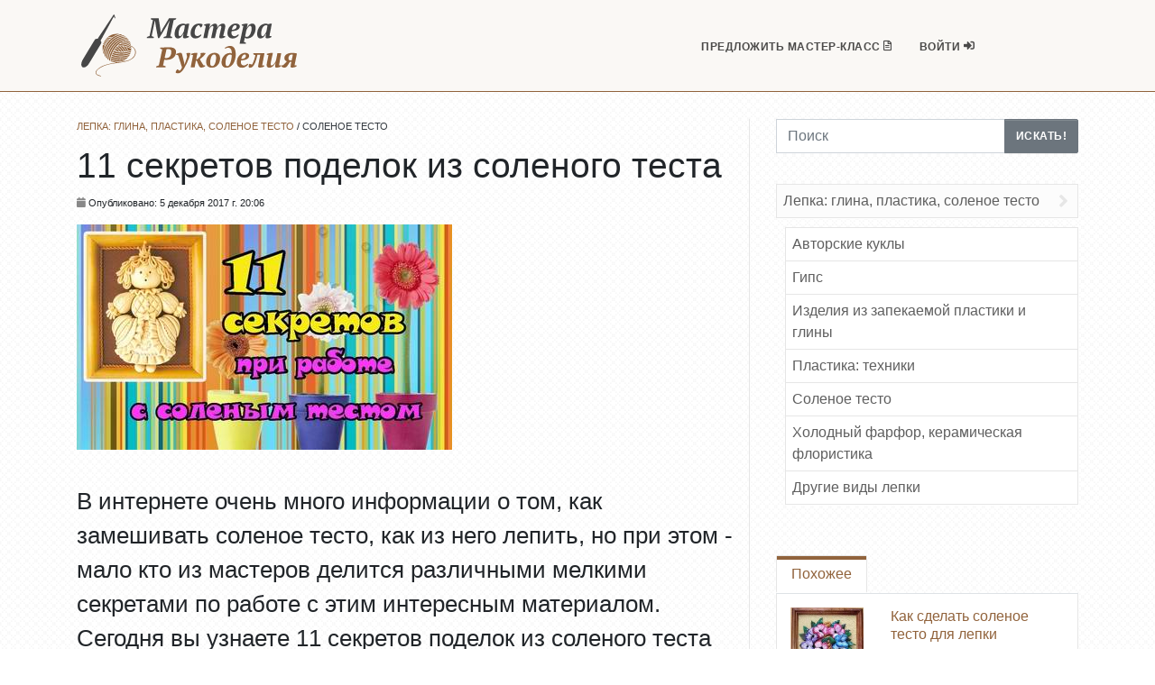

--- FILE ---
content_type: text/html; charset=utf-8
request_url: https://www.mastera-rukodeliya.ru/sekrety-raboty-s-solenym-testom
body_size: 7320
content:
<!DOCTYPE html>
<html lang="ru">
<head>
    <meta charset="utf-8">
    <meta name="viewport" content="width=device-width, initial-scale=1.0">
    <meta http-equiv="X-UA-Compatible" content="IE=edge" />
    <title>11 секретов поделок из соленого теста</title>
    <meta name="description" content="В интернете очень много информации о том, как замешивать соленое тесто, как из него лепить, но при этом - мало кто из мастеров делится...">
    <link href="/static/css/style.min.css" rel="stylesheet">
    <link href="https://use.fontawesome.com/releases/v5.6.3/css/all.css" rel="stylesheet">
    <link rel="icon" href="https://www.mastera-rukodeliya.ru/favicon.png" type="image/png">
</head>
<body class="page page-blog-grid navbar-layout-default">


<!-- ======== @Region: #header ======== -->
  <div id="header">
      <!--Header & Branding region-->
      <div class="header">
        <div class="header-inner container">
        <!--branding/logo -->
        <div class="header-brand">
          <a class="header-brand-text" href="/" title="Мастера Рукоделия">
            <img class="logo" alt="Мастера Рукоделия" src="/static/images/mr-logo.svg" data-png-fallback="/static/images/mr-logo.png" />
          </a>
        </div>
          <!-- other header content -->
          <div class="header-block order-12">
            <!-- mobile collapse menu button - data-toggle="collapse" = default BS menu - data-toggle="jpanel-menu" = jPanel Menu - data-toggle="overlay" = Overlay Menu -->
            <a href="#" class="btn btn-link btn-icon header-btn float-right d-lg-none" data-toggle="off-canvas" data-target=".navbar-main" data-settings='{"cloneTarget":true, "targetClassExtras": "navbar-offcanvas"}'> <i class="fa fa-bars"></i> </a>
            <!--Show/hide trigger for #offcanvas-sidebar -->
            <a href="#" class="btn btn-icon btn-link header-btn float-right order-last" data-toggle="off-canvas" data-target="#offcanvas-sidebar" data-settings='{"cloneTarget":false}'> <i class="ion-android-more-vertical"></i> </a>
          </div>
          <div class="navbar navbar-expand-md navbar-static-top">
            <!--everything within this div is collapsed on mobile-->
          <div class="navbar-main collapse">
            <!--main navigation-->
            <ul class="nav navbar-nav float-lg-right dropdown-effect-fade pr_head">

              <li class="nav-item">
                <a href="/mk/" rel="nofollow" class="nav-link">Предложить Мастер-Класс <i class="far fa-file-alt pr-2"></i></a>
              </li>



              <!-- Features -->
                
                    <li class="nav-item">
                        <a href="/account/login/" rel="nofollow" class="nav-link">Войти <i class="fa fa-sign-in-alt pr-2"></i></a>
                    </li>
                
            </ul>
          </div>
          <!--/.navbar-collapse -->
          </div>
        </div>
      </div>
  </div>




<div id="content">
    <div class="container">
        <div class="row">
            <!--Blog Roll Content-->
            <div class="col-md-8">
                <div class="row blog-post">
                <div class="col-md-12">
                    <div class="media-body">
                        <div class="text-xs" itemscope itemtype="http://schema.org/BreadcrumbList">
                          <span itemscope itemprop="itemListElement" itemtype="http://schema.org/ListItem"><a href="/lepka/" class="text-primary text-uppercase" itemprop="item"><span itemprop="name">Лепка: глина, пластика, соленое тесто</span></a><meta itemprop="position" content="1"></span> / <span itemscope itemprop="itemListElement" itemtype="http://schema.org/ListItem"><a href="/lepka/solenoe-testo/" class="text-dark text-uppercase" itemprop="item"><span itemprop="name">Соленое тесто</span></a><meta itemprop="position" content="2"></span>
                        </div>
                        <h1 class="title media-heading pt-3 pb-1">
                            11 секретов поделок из соленого теста
                        </h1>
                        <div class="text-xs mb-3"><i class="fa fa-calendar" style="color:#888888; margin-bottom: 3px;"></i> Опубликовано:  5 декабря 2017 г. 20:06</div>

                        <!--Main content of post-->
                        <div class="blog-content">
                            <div class="blog-media">
                                <img src="/media/images/stories/solenoe-testo/2.jpg" alt="11 секретов поделок из соленого теста" class="img-fluid post_img" />
                            </div>
                            <p class="lead">В интернете очень много информации о том, как замешивать соленое тесто, как из него лепить, но при этом - мало кто из мастеров делится различными мелкими секретами по работе с этим интересным материалом.
Сегодня вы узнаете 11 секретов поделок из соленого теста для начинающих, которые помогут вам создавать более красивые работы и облегчат работу с ним.</p>
                            <div class="mb-3">

                              
<p style="text-align: right;"><em>Канал: Рисуем вместе с детьми</em></p>
<p>Рецепт соленого теста для поделок:</p>
<ul>
<li>1 стакан муки</li>
<li>½ стакана воды (может больше – зависит от количества клейковины в муке)</li>
<li>½ стакана соли</li>
<li>растительное масло</li>
</ul>
<p>Высыпаем в миску муку, соль, выливаем воду и замешиваем тесто. Если вдруг окажется что воды слишком много, то добавьте немного муки. Должно получиться тесто похожее на пластилин.</p>
<p>1. Первый секрет - это секрет теста, из которого выходят фигурки, не трескающиеся при сушке.</p>
<p>Очень частая проблема изделий из солёного теста в том, что при высыхании они начинают трескаться. Что же сделать, чтобы это не происходило? Чтобы тесто не пересыхало и не трескалось, нужно добавить в него немного растительного масла. На вышеуказанные пропорции достаточно ½ чайной ложки.</p>
<p>2. Для того чтобы готовая фигурка из солёного теста была более прочная небьющаяся и неломающаяся, нужно добавить при замешивании в соленое тесто на указанные выше пропорции 2 столовых ложки обойного клея или клея ПВА.  Тогда после высыхания фигурка станет более прочной и разбить её будет невозможно</p>
<p>3. Если при вымешивании теста вы ощущаете, что оно слишком сухое и при разламывании у него сухие края, намочите в воде палец и немного смажьте влажным пальцем тесто в месте разлома. После этого хорошо вымесите тесто. При необходимости – повторить.</p>
<p>4. Тесто нужно вымесить до такой степени, чтобы оно не было шершавым на ощупь. Вымешивать соленое тесто нужно очень долго. Лучше вымешивать небольшими порциями, чтобы кусок помещался в руке. После того как вы почувствовали, что тесто стало гладким, уберите его в целлофан и в холодильник.</p>
<p>5. Если вначале лепить из обычного теста и окрашивать его после высыхания гуашью, то раскрашенную работу необходимо покрыть лаком. Лакировка поверхности защищает готовую работу от воздействия влаги, и придает дополнительную сочность краскам.</p>
<p>Так как детям нельзя работать с лаком, то для детей лучше предварительно окрасить тесто и для окрашивания использовать пищевые красители. Чтобы окрасить тесто, нужно расплющить кусочек, насыпать на середину немного сухого пищевого красителя, обмакнуть палец в воду и намочить краситель. Собираете расплющенное тесто в комочек с красителем внутри и начинаете разминать его и вымешивать. Тесто с красителем вымешивается быстрее, оно мягче и эластичнее обычного.</p>
<p>6. Если окрашивать готовое изделие гуашью, то для того, чтобы она не пачкала в дальнейшем руки, нужно добавить в краску немного клея ПВА.</p>
<p>7. Если вы начинаете лепить из теста и, раскатав пласт, увидите на нем трещины, нужно обязательно намочить пальчик водой и замазать эти трещины. Поверхность будущего изделия должна  быть идеально ровная. Появление трещин обычно означает, что тесто плохо вымешано. </p>
<p>Если трещина появилась на готовой фигуре, то капните на трещину воды, чтобы она затекла внутрь и аккуратно замажьте до гладкости. Вода поможет заклеить трещину.</p>
<p>8. Раскатывать тесто нужно толщиной не меньше чем 3 мм.</p>
<p>9. Если вы делаете плоские фигурки, то когда работа уже готова, включаете духовку на самый минимальный нагрев и, не закрывая духовку, сушите до полного высыхания. Иначе их поведет, они вздуются и потеряют форму. Очень часто можно услышать советы о том, что сушить работы можно на батарее. Однако, на батарее тесто сохнет очень долго. Сверху оно может подсохнуть, но внутри будет сырое и в дальнейшем может сломаться или деформироваться.</p>
<p>10. После вырезания плоской фигурки края получаются неровные и шершавые.  Обмакните палец в воду и загладьте края до гладкости. Тогда сама фигурка будет достойна того, что ей можно будет подарить и не стесняться.</p>
<p>11. При вырезании фигурки из теста нельзя «тянуть» нож: тесто можно начать тянуться за ним. Вырезать нужно продавливающими движениями, протыкивая тесто по периметру фигурки.</p>
<p>В видео мастер-классе вы можете также посмотреть как сделать новогоднюю поделку из соленого теста - фигурку ангелочка для украшения упаковки с подарками.</p>
<p><iframe allow="accelerometer; autoplay; encrypted-media; gyroscope; picture-in-picture" allowfullscreen="" frameborder="0" height="315" src="https://www.youtube.com/embed/_EXDZz9A7N0" width="560"></iframe></p>
<p> <img alt="11 секретов поделок из соленого теста" class="img-fluid" src="/media/images/stories/solenoe-testo/3.jpg"/></p>
                              <script>
    (function(w, d, n, s, t) {
        w[n] = w[n] || [];
        w[n].push(function() {
            Ya.Context.AdvManager.render({
                blockId: "R-A-403801-6",
                renderTo: "yandex_rtb_R-A-403801-6",
                async: true
            });
        });
        t = d.getElementsByTagName("script")[0];
        s = d.createElement("script");
        s.type = "text/javascript";
        s.src = "//an.yandex.ru/system/context.js";
        s.async = true;
        t.parentNode.insertBefore(s, t);
    })(this, this.document, "yandexContextAsyncCallbacks");
</script>

<div id="yandex_rtb_R-A-403801-1"></div>
<script>
    (function(w, d, n, s, t) {
        w[n] = w[n] || [];
        w[n].push(function() {
            Ya.Context.AdvManager.render({
                blockId: "R-A-403801-1",
                renderTo: "yandex_rtb_R-A-403801-1",
                async: true
            });
        });
        t = d.getElementsByTagName("script")[0];
        s = d.createElement("script");
        s.src = "//an.yandex.ru/system/context.js";
        s.async = true;
        t.parentNode.insertBefore(s, t);
    })(this, this.document, "yandexContextAsyncCallbacks");
</script>
                            </div>
                        </div>

                        
                        <!-- Post tags -->
                        <div class="tag-cloud post-tag-cloud">
                            <h4>
                                тэги
                            </h4>
                            
                            <a href="/tag/angel" class="badge badge-secondary">ангел</a>
                            
                            <a href="/tag/instrumenty" class="badge badge-secondary">инструменты</a>
                            
                            <a href="/tag/materialy" class="badge badge-secondary">материалы</a>
                            
                        </div>
                        





                    </div>
                </div>
            </div>

            



<!--Comments-->
<div class="comments mb-4" id="comments">
    
    


<form action="/comments/post/" class="comment-form" id="comment-form" method="post">
    <h3>
      Добавить комментарий
    </h3>
    <hr />
  <input type="hidden" name="csrfmiddlewaretoken" value="WLBUrGMtjhFsiwDRgQY3cXeHXTxYYeihItEvXythTzzVCr8FTjACe6AZ7wsOS3Kc">
  <input type="hidden" name="next" value="/comments/sent/"/>

  
    
      <div><input type="hidden" name="content_type" value="blog.post" id="id_content_type"></div>
    
  
    
      <div><input type="hidden" name="object_pk" value="8153" id="id_object_pk"></div>
    
  
    
      <div><input type="hidden" name="timestamp" value="1769464182" id="id_timestamp"></div>
    
  
    
      <div><input type="hidden" name="security_hash" value="e5cf0159e204af87cc560d2092e9061835fd4853" id="id_security_hash"></div>
    
  
    
  
    
  
    
  
    
  
    
  
    
  
    
      <div><input type="hidden" name="reply_to" value="0" id="id_reply_to"></div>
    
  

    
    <div class="form-group">
        <label class="sr-only" for="id_name">Имя</label>
        <input type="text" name="name" class="form-control" id="id_name" placeholder="Имя" required>
    </div>
    <div class="form-group">
        <label class="sr-only" for="id_email">E-mail</label>
        <input type="email" name="email" class="form-control" id="id_email" placeholder="E-mail" required>
    </div>
    
    <div class="form-group">
        <label class="sr-only" for="id_comment">Комментарий</label>
        <textarea rows="8" name="comment" class="form-control" maxlength="3000" id="id_comment" placeholder="Комментарий" required></textarea>
    </div>
    <div class="form-check">
        <label class="form-check-label" for="id_followup">
            <input type="checkbox" id="id_followup" name="followup" class="form-check-input">
            Подписаться на ответы
        </label>
    </div>

    <button type="submit" class="btn btn-primary">Опубликовать</button>
</form>
</div>

            </div>
            <!--Sidebar-->

            


          <!--Sidebar-->
          <div class="col-md-4 sidebar-right">

            <!-- @Element: Search form -->
            <div class="mb-4">
              <form action="/search/" method="post">
                <input type="hidden" name="csrfmiddlewaretoken" value="WLBUrGMtjhFsiwDRgQY3cXeHXTxYYeihItEvXythTzzVCr8FTjACe6AZ7wsOS3Kc">
                <div class="input-group">
                  <label class="sr-only" for="search-field">Поиск</label>
                  <input type="search" name="search" class="form-control" id="search-field" placeholder="Поиск">
                  <span class="input-group-append">
                    <button class="btn btn-secondary" type="submit">Искать!</button>
                  </span>
                </div>
              </form>
            </div>


              <div class="mb-2">
                  <!-- Sections Menu-->
                  <ul class="nav nav-section-menu">
                        
                          <!-- Pages -->
                          <li class="nav-item">
                              <a href="/lepka/" class="nav-link"> Лепка: глина, пластика, соленое тесто <i class="fa fa-angle-right"></i></a>

                              <ul class="nav nav-section-menu" id="elements-lepka">
                                
                                  <li><a href="/lepka/avtorskie-kukli/" class="nav-link"> Авторские куклы </a></li>
                                
                                  <li><a href="/lepka/gips/" class="nav-link"> Гипс </a></li>
                                
                                  <li><a href="/lepka/izdeliya/" class="nav-link"> Изделия из запекаемой пластики и глины </a></li>
                                
                                  <li><a href="/lepka/texniki/" class="nav-link"> Пластика: техники </a></li>
                                
                                  <li><a href="/lepka/solenoe-testo/" class="nav-link"> Соленое тесто </a></li>
                                
                                  <li><a href="/lepka/holodnyi-farfot/" class="nav-link"> Холодный фарфор, керамическая флористика </a></li>
                                
                                  <li><a href="/lepka/drugaya-lepka/" class="nav-link"> Другие виды лепки </a></li>
                                
                              </ul>
                              

                          </li>
                        
                  </ul>
              </div>

            <div class="my-4">
              <!-- Yandex.RTB R-A-403801-2 -->
<div id="yandex_rtb_R-A-403801-2"></div>
<script>
    (function(w, d, n, s, t) {
        w[n] = w[n] || [];
        w[n].push(function() {
            Ya.Context.AdvManager.render({
                blockId: "R-A-403801-2",
                renderTo: "yandex_rtb_R-A-403801-2",
                async: true
            });
        });
        t = d.getElementsByTagName("script")[0];
        s = d.createElement("script");
        s.src = "//an.yandex.ru/system/context.js";
        s.async = true;
        t.parentNode.insertBefore(s, t);
    })(this, this.document, "yandexContextAsyncCallbacks");
</script>
            </div>

                    
          <div class="pb-2">
            <ul class="nav nav-tabs">
              <li class="nav-item"><a href="#popular" class="nav-link active" data-toggle="tab">Похожее</a></li>
            </ul>
            <div class="tab-content tab-content-bordered">
              <div class="tab-pane fade active show blog-roll-mini" id="popular">

              
                <div class="row blog-post border-bottom">
                  <div class="col-4">
                    <div class="blog-media">
                      <a href="/kak-prigotovit-sol-testo">
                          <img src="/media/images/stories/solenoe-testo/0.jpg" alt="Как сделать соленое тесто для лепки" class="img-fluid">
                        </a>
                    </div>
                  </div>
                  <div class="col-8">
                    <h5>
                      <a href="/kak-prigotovit-sol-testo">Как сделать соленое тесто для лепки</a>
                    </h5>
                  </div>
                </div>
                

                
                <div class="row blog-post mb-0">
                  <div class="col-4">
                    <div class="blog-media">
                      <a href="/elochnye-igrushki-iz-solenogo-testa-na-novyj-god">
                          <img src="/media/images/stories/solenoe-testo/4.jpg" alt="Елочные игрушки из соленого теста на Новый год" class="img-fluid">
                        </a>
                    </div>
                  </div>
                  <div class="col-8">
                    <h5>
                      <a href="/elochnye-igrushki-iz-solenogo-testa-na-novyj-god">Елочные игрушки из соленого теста на Новый год</a>
                    </h5>
                  </div>
                </div>
                


              </div>
            </div>
          </div>
          


          </div>


        </div>
    </div>
    <!--.container-->
</div>
<!--#content-->





    <!-- ======== @Region: #footer ======== -->
    <footer id="footer" class="p-0">
      <hr class="my-0 hr-blank op-2" />
      <div class="bg-inverse-dark text-sm py-3">
        <div class="container">
          <div class="row">
            <div class="col-md-7">
              <p class="mb-0"> 2010-2022 &copy; Mastera-Rukodeliya.ru | Все права защищены.</p>
              <p>Копирование материалов запрещено.</p>
            </div>

            <div class="col-md-5">
              <ul class="list-inline footer-links float-md-right mb-0">
                <li class="list-inline-item"><a href="/terms.htm" rel="nofollow">Условия и Конфиденциальность</a></li>
                <li class="list-inline-item"><a href="/contact/" rel="nofollow">Контакты</a></li>

              </ul>
            </div>
          </div>
          <a href="#" class="btn btn-icon btn-inverse pos-fixed pos-b pos-r mr-3 mb-3 scroll-state-hidden hidden-md-down" title="Back to top" data-scroll="scroll-state"><i class="fa fa-chevron-up"></i></a>
        </div>
      </div>
    </footer>


    <!--JS-->
    <script src="/static/js/jquery.min.js"></script>
    <script src="/static/js/bootstrap.min.js"></script>
    <script src="https://unpkg.com/js-offcanvas@1.2.8/dist/_js/js-offcanvas.pkgd.min.js"></script>
    <link href="https://unpkg.com/js-offcanvas@1.2.8/dist/_css/prefixed/js-offcanvas.css" rel="stylesheet"/>
    <link href="/static/plugins/plugin-css/plugin-offcanvas.min.css" rel="stylesheet"/>
    <script src="/static/js/offcanvas.min.js"></script>


<script>
    (function (d, w, c) {
        (w[c] = w[c] || []).push(function() {
            try {
                w.yaCounter53674906 = new Ya.Metrika({
                    id:53674906,
                    clickmap:true,
                    trackLinks:true,
                    accurateTrackBounce:true
                });
            } catch(e) { }
        });

        var n = d.getElementsByTagName("script")[0],
            s = d.createElement("script"),
            f = function () { n.parentNode.insertBefore(s, n); };
        s.async = true;
        s.src = "https://mc.yandex.ru/metrika/watch.js";

        setTimeout(f, 6000);
    })(document, window, "yandex_metrika_callbacks");
</script>
<noscript><div><img src="https://mc.yandex.ru/watch/53674906" style="position:absolute; left:-9999px;" alt="" /></div></noscript>



</body>
</html>

--- FILE ---
content_type: text/javascript; charset=utf-8
request_url: https://unpkg.com/js-offcanvas@1.2.8/dist/_js/js-offcanvas.pkgd.min.js
body_size: 3571
content:
/*! js-Offcanvas - v1.2.7 - 2018-09-07
jQuery Accesible Offcanvas Panels
 * https://github.com/vmitsaras/js-offcanvas
 * Copyright (c) 2018 Vasileios Mitsaras (@vmitsaras)
 * MIT License */
!function(a){"use strict";var b=a.utils||{};b.classes={hiddenVisually:"u-hidden-visually",modifier:"--",isActive:"is-active",isClosed:"is-closed",isOpen:"is-open",isClicked:"is-clicked",isAnimating:"is-animating",isVisible:"is-visible",hidden:"u-hidden"},b.keyCodes={BACKSPACE:8,COMMA:188,DELETE:46,DOWN:40,END:35,ENTER:13,ESCAPE:27,HOME:36,LEFT:37,PAGE_DOWN:34,PAGE_UP:33,PERIOD:190,RIGHT:39,SPACE:32,TAB:9,UP:38},b.a11yclick=function(a){var c=a.charCode||a.keyCode,d=a.type;return"click"===d||"keydown"===d&&(c===b.keyCodes.SPACE||c===b.keyCodes.ENTER||void 0)},b.a11yclickBind=function(a,c,d){a.on("click."+d+" keydown."+d,function(e){b.a11yclick(e)&&(e.preventDefault(e),c&&"function"==typeof c&&c.call(),a.trigger("clicked."+d))})},b.supportTransition="transition"in document.documentElement.style||"WebkitTransition"in document.documentElement.style,b.whichTransitionEvent=function(){var a=document.createElement("fakeelement"),b={transition:"transitionend",WebkitTransition:"webkitTransitionEnd"};for(var c in b)if(void 0!==a.style[c])return b[c]},b.transEndEventName=b.whichTransitionEvent(),b.onEndTransition=function(a,c){var d=function(a){if(b.supportTransition){if(a.target!=this)return;this.removeEventListener(b.transEndEventName,d)}c&&"function"==typeof c&&c.call()};b.supportTransition?a.addEventListener(b.transEndEventName,d):d()},b.createModifierClass=function(a,c){return a+b.classes.modifier+c},b.cssModifiers=function(a,c,d){for(var e=a.split(","),f=0,g=e.length;f<g;f++)c.push(b.createModifierClass(d,e[f]))},b.getMetaOptions=function(a,b,c){var d="data-"+b,e=d+"-options",f=a.getAttribute(d)||a.getAttribute(e);try{return f&&JSON.parse(f)||{}}catch(g){return void(console&&console.error("Error parsing "+d+" on "+a.className+": "+g))}},a.utils=b}(this),function(a,b){"use strict";var c="trab-tab",d=c+"-component";a.componentNamespace=a.componentNamespace||{};var e=a.componentNamespace.TrapTabKey=function(a,c){if(!a)throw new Error("Element required to initialize object");this.element=a,this.$element=b(a),c=c||{},this.options=b.extend({},this.defaults,c)};e.prototype.init=function(){this.$element.data(d)||this.$element.data(d,this)},e.prototype.bindTrap=function(){var a=this;this.$element.on("keydown."+c,function(b){a._trapTabKey(a.$element,b)})},e.prototype.unbindTrap=function(){this.$element.off("keydown."+c)},e.prototype.giveFocus=function(){var a=this,b=a.options,c=a.$element.find("*"),d=a.$element.find("[data-focus]");d.length?d.first().focus():c.filter(b.focusableElementsString).filter(":visible").first().focus()},e.prototype._trapTabKey=function(a,b){var c=this,d=c.options;if(9==b.which){var e,f=a.find("*");e=f.filter(d.focusableElementsString).filter(":visible");var g;g=jQuery(":focus");var h;h=e.length;var i;i=e.index(g),b.shiftKey?0==i&&(e.get(h-1).focus(),b.preventDefault()):i==h-1&&(e.get(0).focus(),b.preventDefault())}},e.prototype.defaults={focusableElementsString:"a[href], area[href], input:not([disabled]), select:not([disabled]), textarea:not([disabled]), button:not([disabled]), iframe, object, embed, *[tabindex], *[contenteditable]"},e.defaults=e.prototype.defaults}(this,jQuery),function(a,b){"use strict";var c="button",d=c+"-component",e=a.utils,f={iconOnly:"icon-only",withIcon:"icon",toggleState:"toggle-state",showHide:"visible-on-active"};a.componentNamespace=a.componentNamespace||{};var g=a.componentNamespace.Button=function(a,d){if(!a)throw new Error("Element required to initialize object");this.element=a,this.$element=b(a),this.options=d=d||{},this.metadata=e.getMetaOptions(this.element,c),this.options=b.extend({},this.defaults,this.metadata,d)};g.prototype.init=function(){this.$element.data(d)||(this.$element.data(d,this),this.hasTitle=!!this.$element.attr("title"),this.$element.trigger("beforecreate."+c),this.isPressed=!1,this.isExpanded=!1,this._create())},g.prototype._create=function(){var a=this.options,d=[a.baseClass+"__text"];this._buttonClasses=[a.baseClass],null===a.label&&(a.label=this.$element.html()),a.wrapText&&(this.$buttonText=b("<span></span>").html(a.label).appendTo(this.$element.empty())),a.icon&&(this.$buttonIcon=b("<span class='"+a.iconFamily+" "+e.createModifierClass(a.iconFamily,a.icon)+"'></span>").prependTo(this.$element),this._buttonClasses.push(e.createModifierClass(a.baseClass,f.withIcon)),a.iconActive&&(a.toggle=!0,this.$buttonIconActive=b("<span class='"+a.iconFamily+" "+e.createModifierClass(a.iconFamily,a.iconActive)+" "+e.createModifierClass(a.iconFamily,f.showHide)+"'></span>").insertAfter(this.$buttonIcon),this._buttonClasses.push(e.createModifierClass(a.baseClass,f.toggleState))),a.hideText&&(d.push(e.classes.hiddenVisually),this._buttonClasses.push(e.createModifierClass(a.baseClass,f.iconOnly)))),a.modifiers&&e.cssModifiers(a.modifiers,this._buttonClasses,a.baseClass),a.wrapText&&this.$buttonText.addClass(d.join(" ")),a.textActive&&a.wrapText&&(a.toggle=!0,d.push(e.createModifierClass(a.baseClass+"__text",f.showHide)),this._buttonClasses.push(e.createModifierClass(a.baseClass,f.toggleState)),this.$buttonTextActive=b("<span></span>").addClass(d.join(" ")).html(a.textActive).insertAfter(this.$buttonText),this.$element.attr("aria-live","polite")),this.$element.addClass(this._buttonClasses.join(" ")),a.role&&this.$element.attr("role",a.role),a.controls&&this.controls(a.controls),a.pressed&&this._isPressed(a.pressed),a.expanded&&(this.isPressed=!0,this._isExpanded(a.expanded)),this.hasTitle||!a.hideText||a.hideTitle||this.$element.attr("title",this.$element.text()),this.$element.trigger("create."+c)},g.prototype._isPressed=function(a){this.isPressed=a,this.$element.attr("aria-pressed",a)[a?"addClass":"removeClass"](e.classes.isActive)},g.prototype._isExpanded=function(a){this.isExpanded=a,this.$element.attr("aria-expanded",a)[a?"addClass":"removeClass"](e.classes.isActive)},g.prototype.controls=function(a){this.$element.attr("aria-controls",a)},g.prototype.destroy=function(){var a=this.options;if(this.$element.removeData(d).removeAttr("role").removeAttr("aria-pressed").removeAttr("aria-expanded").removeAttr("aria-controls").removeClass(this._buttonClasses.join(" ")).removeClass(e.classes.isActive).off("."+c),this.options.icon&&this.$element.find('[class^="'+this.options.iconFamily+'"]').remove(),a.wrapText){var b=this.$buttonText.html();this.$element.empty().html(b)}this.element=null,this.$element=null},g.prototype.defaults={baseClass:"c-button",role:"button",label:null,modifiers:null,controls:null,textActive:null,wrapText:!0,hideText:!1,hideTitle:!1,icon:null,iconActive:null,iconFamily:"o-icon",iconPosition:null,pressed:!1,expanded:!1},g.defaults=g.prototype.defaults}(this,jQuery),function(a,b){"use strict";var c="jsButton",d=".js-button";b.fn[c]=function(){return this.each(function(){new window.componentNamespace.Button(this).init()})},b(document).bind("enhance",function(a){b(b(a.target).is(d)&&a.target).add(d,a.target).filter(d)[c]()})}(this,jQuery),function(a,b){"use strict";var c="offcanvas",d=c+"-component",e=a.utils,f=document;a.componentNamespace=a.componentNamespace||{};var g=a.componentNamespace.Offcanvas=function(a,d){if(!a)throw new Error("Element required to initialize object");this.element=a,this.$element=b(a),this.options=d=d||{},this.metadata=e.getMetaOptions(this.element,c),this.options=b.extend({},this.defaults,this.metadata,d),this.isOpen=!1,this.onOpen=this.options.onOpen,this.onClose=this.options.onClose,this.onInit=this.options.onInit};g.prototype.init=function(){this.$element.data(d)||(this.$element.data(d,this),this.$element.trigger("beforecreate."+c),this._addAttributes(),this._initTrigger(),this._createModal(),this._trapTabKey(),this._closeButton(),this.onInit&&"function"==typeof this.onInit&&this.onInit.call(this.element),this.$element.trigger("create."+c))},g.prototype._addAttributes=function(){var c=this.options,d={tabindex:"-1","aria-hidden":!this.isOpen};c.role&&(d.role=c.role),this._panelClasses=[c.baseClass,e.classes.isClosed],a.utils.supportTransition||this._panelClasses.push(e.createModifierClass(c.baseClass,c.supportNoTransitionsClass)),e.cssModifiers(c.modifiers,this._panelClasses,c.baseClass),this.$element.attr(d).addClass(this._panelClasses.join(" ")),this.$content=b("."+c.contentClass),this._contentOpenClasses=[],e.cssModifiers(c.modifiers,this._contentOpenClasses,c.contentClass),this._modalOpenClasses=[c.modalClass,e.classes.isClosed],e.cssModifiers(c.modifiers,this._modalOpenClasses,c.modalClass),this._bodyOpenClasses=[c.bodyModifierClass+"--visible"],e.cssModifiers(c.modifiers,this._bodyOpenClasses,c.bodyModifierClass),c.modifiers.toLowerCase().indexOf("reveal")>=0?this.transitionElement=this.$content[0]:this.transitionElement=this.element},g.prototype._createModal=function(){var a=this,d=a.$element.parent();this.options.modal&&(this.$modal=b("<div></div>").on("mousedown."+c,function(){a.close()}).appendTo(d),this.$modal.addClass(this._modalOpenClasses.join(" ")))},g.prototype._trapTabKey=function(){this.trapTabKey=new a.componentNamespace.TrapTabKey(this.element),this.trapTabKey.init()},g.prototype._trapTabEscKey=function(){var a=this;b(f).on("keyup."+c,function(c){var d=c.keyCode||c.which;if(d===e.keyCodes.ESCAPE&&a.isOpen){if(b("input").is(":focus"))return;a.close()}})},g.prototype._closeButton=function(){function b(){d.close()}var d=this,f=d.options;this.$closeBtn=this.$element.find("."+f.closeButtonClass),this.$closeBtn.length&&(this.closeBtn=new a.componentNamespace.Button(this.$closeBtn[0]),this.closeBtn.init(),this.closeBtn.controls(this.$element.attr("id")),e.a11yclickBind(this.$closeBtn,b,c))},g.prototype.open=function(){var a=this,g=a.options;this.isOpen||(g.resize&&this.resize(),this.$trigger||(this.$trigger=this.$element.data(d+"-trigger")),f.activeElement&&(this.lastFocus=f.activeElement),this.isOpen=!0,b("html, body").addClass(this._bodyOpenClasses.join(" ")),this._addClasses(this.$element,this.isOpen,!0),this._addClasses(this.$content,this.isOpen,!0),g.modal&&(this._addClasses(this.$modal,this.isOpen,!0),this.$modal.addClass(e.createModifierClass(g.modalClass,"opening"))),this.$element.attr("aria-hidden","false").addClass(e.createModifierClass(g.baseClass,"opening")).trigger("opening."+c),this.$content.addClass(this._contentOpenClasses.join(" ")),e.onEndTransition(this.transitionElement,function(){a.trapTabKey.giveFocus(),a.trapTabKey.bindTrap(),a._addClasses(a.$element,a.isOpen,!1),a._addClasses(a.$content,a.isOpen,!1),g.modal&&(a._addClasses(a.$modal,a.isOpen,!1),a.$modal.removeClass(e.createModifierClass(g.modalClass,"opening"))),a.$element.removeClass(e.createModifierClass(g.baseClass,"opening"))}),this.$trigger&&this.$trigger.button._isExpanded(!0),this.onOpen&&"function"==typeof this.onOpen&&this.onOpen.call(this.$element),this.$element.trigger("open."+c),this._trapTabEscKey())},g.prototype.close=function(){var d=this,g=d.options;this.isOpen&&(this.isOpen=!1,this._addClasses(this.$element,this.isOpen,!0),this._addClasses(this.$content,this.isOpen,!0),this.options.modal&&(this._addClasses(this.$modal,this.isOpen,!0),this.$modal.addClass(e.createModifierClass(g.modalClass,"closing"))),this.$element.attr("aria-hidden","true").addClass(e.createModifierClass(g.baseClass,"closing")).trigger("closing."+c),this.trapTabKey.unbindTrap(),d.$trigger&&d.$trigger.button._isExpanded(!1),e.onEndTransition(this.transitionElement,function(){d._addClasses(d.$element,d.isOpen,!1),d._addClasses(d.$content,d.isOpen,!1),d.options.modal&&(d._addClasses(d.$modal,d.isOpen,!1),d.$modal.removeClass(e.createModifierClass(g.modalClass,"closing"))),d.$content.removeClass(d._contentOpenClasses.join(" ")),d.$element.removeClass(e.createModifierClass(g.baseClass,"closing")),b("html, body").removeClass(d._bodyOpenClasses.join(" ")),d.lastFocus&&d.lastFocus.focus()}),this.onClose&&"function"==typeof this.onClose&&this.onClose.call(this.element),this.$element.trigger("close."+c),b(f).off("keyup."+c),b(a).off("."+c))},g.prototype._addClasses=function(a,b,c){b?c?a.removeClass(e.classes.isClosed).addClass(e.classes.isAnimating).addClass(e.classes.isOpen):a.removeClass(e.classes.isAnimating):c?a.removeClass(e.classes.isOpen).addClass(e.classes.isAnimating):a.addClass(e.classes.isClosed).removeClass(e.classes.isAnimating)},g.prototype.toggle=function(){this[this.isOpen?"close":"open"]()},g.prototype.resize=function(){function d(){g=!1}function e(){g||i(d),g=!0}function f(){e(),h.$element.trigger("resizing."+c),h.options.resize&&h.close()}var g,h=this,i=function(){return a.requestAnimationFrame||a.webkitRequestAnimationFrame||a.mozRequestAnimationFrame||function(b){a.setTimeout(b,1e3/60)}}();b(a).on("resize."+c+" orientationchange."+c,f)},g.prototype._initTrigger=function(){var c=this,d=c.options,e=this.$element.attr("id"),f="data-offcanvas-trigger";d.triggerButton?this.$triggerBtn=b(d.triggerButton):this.$triggerBtn=b("["+f+"='"+e+"']"),new a.componentNamespace.OffcanvasTrigger(this.$triggerBtn[0],{offcanvas:e}).init()},g.prototype.setButton=function(a){this.$element.data(d+"-trigger",a)},g.prototype.destroy=function(){this.$element.trigger("destroy."+c),this.isOpen&&this.close(),this.options.modal&&this.$modal.remove(),this.$element.removeData().removeClass(this._panelClasses.join(" ")).removeAttr("tabindex").removeAttr("aria-hidden"),this.$triggerBtn&&this.$triggerBtn.removeData("offcanvas-trigger-component").off(".offcanvas").off(".offcanvas-trigger").data("button-component").destroy(),this.$element.off("."+c),b(f).off("."+c),b(a).off("."+c)},g.prototype.defaults={role:"dialog",modifiers:"left,overlay",baseClass:"c-offcanvas",modalClass:"c-offcanvas-bg",contentClass:"c-offcanvas-content-wrap",closeButtonClass:"js-offcanvas-close",bodyModifierClass:"has-offcanvas",supportNoTransitionsClass:"support-no-transitions",resize:!1,triggerButton:null,modal:!0,onOpen:null,onClose:null,onInit:null},g.defaults=g.prototype.defaults}(this,jQuery),function(a,b){"use strict";var c="offcanvas",d=".js-"+c;b.fn[c]=function(b){return this.each(function(){new a.componentNamespace.Offcanvas(this,b).init()})},b(a.document).on("enhance",function(a){b(b(a.target).is(d)&&a.target).add(d,a.target).filter(d)[c]()})}(this,jQuery),function(a,b){"use strict";var c="offcanvas-trigger",d=c+"-component",e=a.utils;a.componentNamespace=a.componentNamespace||{};var f=a.componentNamespace.OffcanvasTrigger=function(a,c){if(!a)throw new Error("Element required to initialize object");this.element=a,this.$element=b(a),this.options=c=c||{},this.options=b.extend({},this.defaults,c)};f.prototype.init=function(){this.$element.data(d)||(this.$element.data(d,this),this._create())},f.prototype._create=function(){if(this.options.offcanvas=this.options.offcanvas||this.$element.attr("data-offcanvas-trigger"),this.$offcanvas=b("#"+this.options.offcanvas),this.offcanvas=this.$offcanvas.data("offcanvas-component"),!this.offcanvas)throw new Error("Offcanvas Element not found");this.button=new a.componentNamespace.Button(this.element),this.button.init(),this.button.controls(this.options.offcanvas),this.button._isExpanded(!1),this._bindbehavior()},f.prototype._bindbehavior=function(){function a(){b.offcanvas.toggle()}var b=this;this.offcanvas.setButton(b),e.a11yclickBind(this.$element,a,c)},f.prototype.defaults={offcanvas:null}}(this,jQuery),function(a,b){"use strict";var c="offcanvasTrigger",d="[data-offcanvas-trigger],.js-"+c;b.fn[c]=function(b){return this.each(function(){new a.componentNamespace.OffcanvasTrigger(this,b).init()})},b(a.document).on("enhance",function(a){b(b(a.target).is(d)&&a.target).add(d,a.target).filter(d)[c]()})}(this,jQuery);